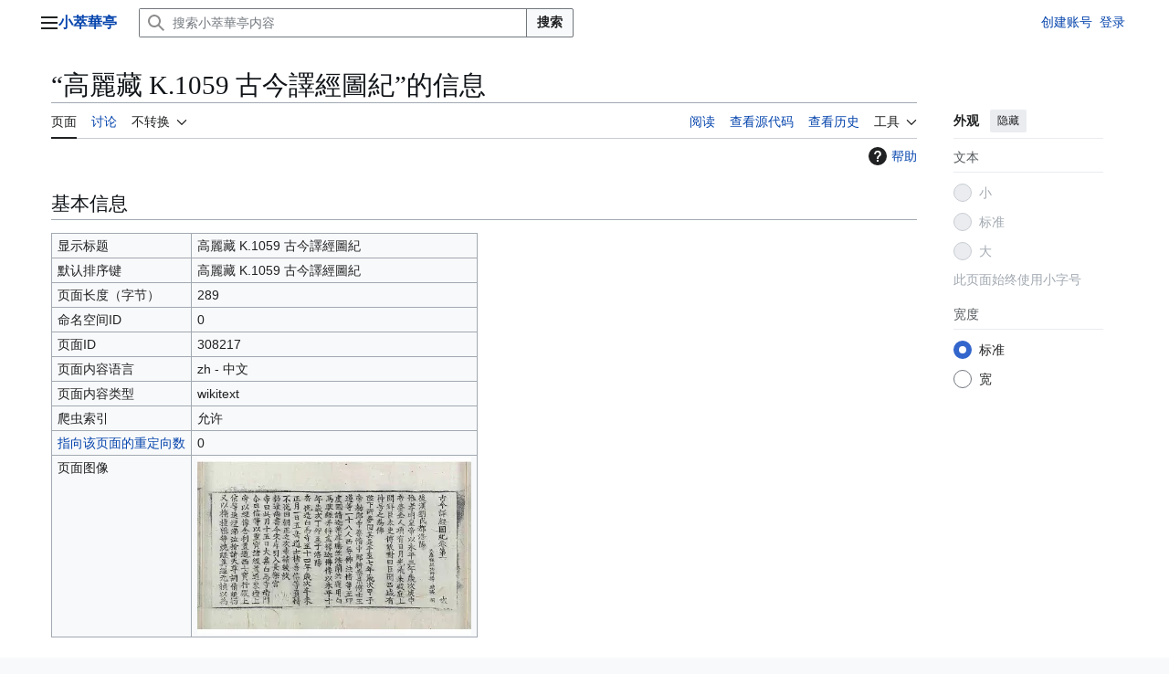

--- FILE ---
content_type: text/html; charset=UTF-8
request_url: https://ed29.com/index.php?title=%E9%AB%98%E9%BA%97%E8%97%8F_K.1059_%E5%8F%A4%E4%BB%8A%E8%AD%AF%E7%B6%93%E5%9C%96%E7%B4%80&action=info
body_size: 9219
content:
<!DOCTYPE html>
<html class="client-nojs vector-feature-language-in-header-enabled vector-feature-language-in-main-page-header-disabled vector-feature-page-tools-pinned-disabled vector-feature-toc-pinned-clientpref-1 vector-feature-main-menu-pinned-disabled vector-feature-limited-width-clientpref-1 vector-feature-limited-width-content-enabled vector-feature-custom-font-size-clientpref--excluded vector-feature-appearance-pinned-clientpref-1 vector-feature-night-mode-disabled skin-theme-clientpref-day vector-sticky-header-enabled vector-toc-not-available" lang="zh" dir="ltr">
<head>
<meta charset="UTF-8">
<title>“高麗藏 K.1059 古今譯經圖紀”的信息 - 小萃華亭</title>
<script>(function(){var className="client-js vector-feature-language-in-header-enabled vector-feature-language-in-main-page-header-disabled vector-feature-page-tools-pinned-disabled vector-feature-toc-pinned-clientpref-1 vector-feature-main-menu-pinned-disabled vector-feature-limited-width-clientpref-1 vector-feature-limited-width-content-enabled vector-feature-custom-font-size-clientpref--excluded vector-feature-appearance-pinned-clientpref-1 vector-feature-night-mode-disabled skin-theme-clientpref-day vector-sticky-header-enabled vector-toc-not-available";var cookie=document.cookie.match(/(?:^|; )ed29com_mw_mwclientpreferences=([^;]+)/);if(cookie){cookie[1].split('%2C').forEach(function(pref){className=className.replace(new RegExp('(^| )'+pref.replace(/-clientpref-\w+$|[^\w-]+/g,'')+'-clientpref-\\w+( |$)'),'$1'+pref+'$2');});}document.documentElement.className=className;}());RLCONF={"wgBreakFrames":true,"wgSeparatorTransformTable":["",""],"wgDigitTransformTable":["",""],"wgDefaultDateFormat":"zh","wgMonthNames":["","1月","2月","3月","4月","5月","6月","7月","8月","9月","10月","11月","12月"],"wgRequestId":"4171daaddc8307dc60978b54","wgCanonicalNamespace":"","wgCanonicalSpecialPageName":false,"wgNamespaceNumber":0,"wgPageName":"高麗藏_K.1059_古今譯經圖紀","wgTitle":"高麗藏 K.1059 古今譯經圖紀","wgCurRevisionId":1589036,"wgRevisionId":0,"wgArticleId":308217,"wgIsArticle":false,"wgIsRedirect":false,"wgAction":"info","wgUserName":null,"wgUserGroups":["*"],"wgCategories":[],"wgPageViewLanguage":"zh","wgPageContentLanguage":"zh","wgPageContentModel":"wikitext","wgRelevantPageName":"高麗藏_K.1059_古今譯經圖紀","wgRelevantArticleId":308217,"wgUserVariant":"zh","wgIsProbablyEditable":false,"wgRelevantPageIsProbablyEditable":false,"wgRestrictionEdit":[],"wgRestrictionMove":[],"wgCiteReferencePreviewsActive":true};
RLSTATE={"site.styles":"ready","user.styles":"ready","user":"ready","user.options":"loading","mediawiki.interface.helpers.styles":"ready","mediawiki.action.styles":"ready","mediawiki.helplink":"ready","mediawiki.interface.helpers.linker.styles":"ready","skins.vector.search.codex.styles":"ready","skins.vector.styles":"ready","skins.vector.icons":"ready"};RLPAGEMODULES=["site","mediawiki.page.ready","skins.vector.js"];</script>
<script>(RLQ=window.RLQ||[]).push(function(){mw.loader.impl(function(){return["user.options@12s5i",function($,jQuery,require,module){mw.user.tokens.set({"patrolToken":"+\\","watchToken":"+\\","csrfToken":"+\\"});
}];});});</script>
<link rel="stylesheet" href="/load.php?lang=zh&amp;modules=mediawiki.action.styles%7Cmediawiki.helplink%7Cmediawiki.interface.helpers.linker.styles%7Cmediawiki.interface.helpers.styles%7Cskins.vector.icons%2Cstyles%7Cskins.vector.search.codex.styles&amp;only=styles&amp;skin=vector-2022">
<script async="" src="/load.php?lang=zh&amp;modules=startup&amp;only=scripts&amp;raw=1&amp;skin=vector-2022"></script>
<meta name="ResourceLoaderDynamicStyles" content="">
<link rel="stylesheet" href="/load.php?lang=zh&amp;modules=site.styles&amp;only=styles&amp;skin=vector-2022">
<meta name="generator" content="MediaWiki 1.44.0">
<meta name="robots" content="noindex,nofollow,max-image-preview:standard">
<meta name="format-detection" content="telephone=no">
<meta property="og:image" content="https://xiaocuihuating.cn/images/thumb/7/79/%E9%AB%98%E9%BA%97%E8%97%8FK1059_%E5%8F%A4%E4%BB%8A%E8%AD%AF%E7%B6%93%E5%9C%96%E7%B4%80_4%E5%8D%B7.djvu/page1-1200px-%E9%AB%98%E9%BA%97%E8%97%8FK1059_%E5%8F%A4%E4%BB%8A%E8%AD%AF%E7%B6%93%E5%9C%96%E7%B4%80_4%E5%8D%B7.djvu.webp">
<meta property="og:image:width" content="1200">
<meta property="og:image:height" content="780">
<meta property="og:image" content="https://xiaocuihuating.cn/images/thumb/7/79/%E9%AB%98%E9%BA%97%E8%97%8FK1059_%E5%8F%A4%E4%BB%8A%E8%AD%AF%E7%B6%93%E5%9C%96%E7%B4%80_4%E5%8D%B7.djvu/page1-800px-%E9%AB%98%E9%BA%97%E8%97%8FK1059_%E5%8F%A4%E4%BB%8A%E8%AD%AF%E7%B6%93%E5%9C%96%E7%B4%80_4%E5%8D%B7.djvu.webp">
<meta property="og:image:width" content="800">
<meta property="og:image:height" content="520">
<meta property="og:image" content="https://xiaocuihuating.cn/images/thumb/7/79/%E9%AB%98%E9%BA%97%E8%97%8FK1059_%E5%8F%A4%E4%BB%8A%E8%AD%AF%E7%B6%93%E5%9C%96%E7%B4%80_4%E5%8D%B7.djvu/page1-640px-%E9%AB%98%E9%BA%97%E8%97%8FK1059_%E5%8F%A4%E4%BB%8A%E8%AD%AF%E7%B6%93%E5%9C%96%E7%B4%80_4%E5%8D%B7.djvu.webp">
<meta property="og:image:width" content="640">
<meta property="og:image:height" content="416">
<meta name="viewport" content="width=device-width, initial-scale=1.0, user-scalable=yes, minimum-scale=0.25, maximum-scale=5.0">
<link rel="search" type="application/opensearchdescription+xml" href="/rest.php/v1/search" title="小萃華亭 (zh)">
<link rel="EditURI" type="application/rsd+xml" href="https://xiaocuihuating.cn/api.php?action=rsd">
<link rel="license" href="https://creativecommons.org/publicdomain/zero/1.0/deed.zh-hans">
<link rel="alternate" type="application/atom+xml" title="小萃華亭的Atom feed" href="/index.php?title=Special:%E6%9C%80%E8%BF%91%E6%9B%B4%E6%94%B9&amp;feed=atom">
</head>
<body class="skin--responsive skin-vector skin-vector-search-vue mediawiki ltr sitedir-ltr mw-hide-empty-elt ns-0 ns-subject page-高麗藏_K_1059_古今譯經圖紀 rootpage-高麗藏_K_1059_古今譯經圖紀 skin-vector-2022 action-info"><a class="mw-jump-link" href="#bodyContent">跳转到内容</a>
<div class="vector-header-container">
	<header class="vector-header mw-header vector-feature-custom-font-size-clientpref--excluded">
		<div class="vector-header-start">
			<nav class="vector-main-menu-landmark" aria-label="站点">
				
<div id="vector-main-menu-dropdown" class="vector-dropdown vector-main-menu-dropdown vector-button-flush-left vector-button-flush-right"  title="主菜单" >
	<input type="checkbox" id="vector-main-menu-dropdown-checkbox" role="button" aria-haspopup="true" data-event-name="ui.dropdown-vector-main-menu-dropdown" class="vector-dropdown-checkbox "  aria-label="主菜单"  >
	<label id="vector-main-menu-dropdown-label" for="vector-main-menu-dropdown-checkbox" class="vector-dropdown-label cdx-button cdx-button--fake-button cdx-button--fake-button--enabled cdx-button--weight-quiet cdx-button--icon-only " aria-hidden="true"  ><span class="vector-icon mw-ui-icon-menu mw-ui-icon-wikimedia-menu"></span>

<span class="vector-dropdown-label-text">主菜单</span>
	</label>
	<div class="vector-dropdown-content">


				<div id="vector-main-menu-unpinned-container" class="vector-unpinned-container">
		
<div id="vector-main-menu" class="vector-main-menu vector-pinnable-element">
	<div
	class="vector-pinnable-header vector-main-menu-pinnable-header vector-pinnable-header-unpinned"
	data-feature-name="main-menu-pinned"
	data-pinnable-element-id="vector-main-menu"
	data-pinned-container-id="vector-main-menu-pinned-container"
	data-unpinned-container-id="vector-main-menu-unpinned-container"
>
	<div class="vector-pinnable-header-label">主菜单</div>
	<button class="vector-pinnable-header-toggle-button vector-pinnable-header-pin-button" data-event-name="pinnable-header.vector-main-menu.pin">移至侧栏</button>
	<button class="vector-pinnable-header-toggle-button vector-pinnable-header-unpin-button" data-event-name="pinnable-header.vector-main-menu.unpin">隐藏</button>
</div>

	
<div id="p-navigation" class="vector-menu mw-portlet mw-portlet-navigation"  >
	<div class="vector-menu-heading">
		导航
	</div>
	<div class="vector-menu-content">
		
		<ul class="vector-menu-content-list">
			
			<li id="n-mainpage-description" class="mw-list-item"><a href="/%E9%A6%96%E9%A1%B5" title="访问首页​[z]" accesskey="z"><span>首页</span></a></li><li id="n-南怀瑾" class="mw-list-item"><a href="/%E5%8D%97%E6%80%80%E7%91%BE"><span>南怀瑾</span></a></li><li id="n-《道藏》" class="mw-list-item"><a href="/%E9%81%93%E8%97%8F"><span>《道藏》</span></a></li><li id="n-《中華藏》" class="mw-list-item"><a href="/%E4%B8%AD%E8%8F%AF%E5%A4%A7%E8%97%8F%E7%B6%93"><span>《中華藏》</span></a></li><li id="n-《高麗藏》" class="mw-list-item"><a href="/%E9%AB%98%E9%BA%97%E5%A4%A7%E8%97%8F%E7%B6%93"><span>《高麗藏》</span></a></li><li id="n-《四庫全書》" class="mw-list-item"><a href="/%E6%99%AF%E5%8D%B0%E6%96%87%E6%B7%B5%E9%96%A3%E5%9B%9B%E5%BA%AB%E5%85%A8%E6%9B%B8"><span>《四庫全書》</span></a></li><li id="n-recentchanges" class="mw-list-item"><a href="/Special:%E6%9C%80%E8%BF%91%E6%9B%B4%E6%94%B9" title="本wiki的最近更改列表​[r]" accesskey="r"><span>最近更改</span></a></li><li id="n-specialpages" class="mw-list-item"><a href="/Special:%E7%89%B9%E6%AE%8A%E9%A1%B5%E9%9D%A2"><span>特殊页面</span></a></li>
		</ul>
		
	</div>
</div>

	
	
</div>

				</div>

	</div>
</div>

		</nav>
			
<a href="/%E9%A6%96%E9%A1%B5" class="mw-logo">
	<span class="mw-logo-container skin-invert">
		<strong class="mw-logo-wordmark">小萃華亭</strong>
	</span>
</a>

		</div>
		<div class="vector-header-end">
			
<div id="p-search" role="search" class="vector-search-box-vue  vector-search-box-collapses vector-search-box-show-thumbnail vector-search-box-auto-expand-width vector-search-box">
	<a href="/Special:%E6%90%9C%E7%B4%A2" class="cdx-button cdx-button--fake-button cdx-button--fake-button--enabled cdx-button--weight-quiet cdx-button--icon-only search-toggle" title="搜索小萃華亭内容​[f]" accesskey="f"><span class="vector-icon mw-ui-icon-search mw-ui-icon-wikimedia-search"></span>

<span>搜索</span>
	</a>
	<div class="vector-typeahead-search-container">
		<div class="cdx-typeahead-search cdx-typeahead-search--show-thumbnail cdx-typeahead-search--auto-expand-width">
			<form action="/index.php" id="searchform" class="cdx-search-input cdx-search-input--has-end-button">
				<div id="simpleSearch" class="cdx-search-input__input-wrapper"  data-search-loc="header-moved">
					<div class="cdx-text-input cdx-text-input--has-start-icon">
						<input
							class="cdx-text-input__input"
							 type="search" name="search" placeholder="搜索小萃華亭内容" aria-label="搜索小萃華亭内容" autocapitalize="sentences" spellcheck="false" title="搜索小萃華亭内容​[f]" accesskey="f" id="searchInput"
							>
						<span class="cdx-text-input__icon cdx-text-input__start-icon"></span>
					</div>
					<input type="hidden" name="title" value="Special:搜索">
				</div>
				<button class="cdx-button cdx-search-input__end-button">搜索</button>
			</form>
		</div>
	</div>
</div>

			<nav class="vector-user-links vector-user-links-wide" aria-label="个人工具">
	<div class="vector-user-links-main">
	
<div id="p-vector-user-menu-preferences" class="vector-menu mw-portlet emptyPortlet"  >
	<div class="vector-menu-content">
		
		<ul class="vector-menu-content-list">
			
			
		</ul>
		
	</div>
</div>

	
<div id="p-vector-user-menu-userpage" class="vector-menu mw-portlet emptyPortlet"  >
	<div class="vector-menu-content">
		
		<ul class="vector-menu-content-list">
			
			
		</ul>
		
	</div>
</div>

	<nav class="vector-appearance-landmark" aria-label="外观">
		
<div id="vector-appearance-dropdown" class="vector-dropdown "  title="更改页面字体大小、宽度和颜色的外观" >
	<input type="checkbox" id="vector-appearance-dropdown-checkbox" role="button" aria-haspopup="true" data-event-name="ui.dropdown-vector-appearance-dropdown" class="vector-dropdown-checkbox "  aria-label="外观"  >
	<label id="vector-appearance-dropdown-label" for="vector-appearance-dropdown-checkbox" class="vector-dropdown-label cdx-button cdx-button--fake-button cdx-button--fake-button--enabled cdx-button--weight-quiet cdx-button--icon-only " aria-hidden="true"  ><span class="vector-icon mw-ui-icon-appearance mw-ui-icon-wikimedia-appearance"></span>

<span class="vector-dropdown-label-text">外观</span>
	</label>
	<div class="vector-dropdown-content">


			<div id="vector-appearance-unpinned-container" class="vector-unpinned-container">
				
			</div>
		
	</div>
</div>

	</nav>
	
<div id="p-vector-user-menu-notifications" class="vector-menu mw-portlet emptyPortlet"  >
	<div class="vector-menu-content">
		
		<ul class="vector-menu-content-list">
			
			
		</ul>
		
	</div>
</div>

	
<div id="p-vector-user-menu-overflow" class="vector-menu mw-portlet"  >
	<div class="vector-menu-content">
		
		<ul class="vector-menu-content-list">
			<li id="pt-createaccount-2" class="user-links-collapsible-item mw-list-item user-links-collapsible-item"><a data-mw="interface" href="/index.php?title=Special:%E5%88%9B%E5%BB%BA%E8%B4%A6%E6%88%B7&amp;returnto=%E9%AB%98%E9%BA%97%E8%97%8F+K.1059+%E5%8F%A4%E4%BB%8A%E8%AD%AF%E7%B6%93%E5%9C%96%E7%B4%80&amp;returntoquery=action%3Dinfo" title="我们推荐您创建账号并登录，但这不是强制性的" class=""><span>创建账号</span></a>
</li>
<li id="pt-login-2" class="user-links-collapsible-item mw-list-item user-links-collapsible-item"><a data-mw="interface" href="/index.php?title=Special:%E7%94%A8%E6%88%B7%E7%99%BB%E5%BD%95&amp;returnto=%E9%AB%98%E9%BA%97%E8%97%8F+K.1059+%E5%8F%A4%E4%BB%8A%E8%AD%AF%E7%B6%93%E5%9C%96%E7%B4%80&amp;returntoquery=action%3Dinfo" title="我们推荐您登录，但这不是强制性的​[o]" accesskey="o" class=""><span>登录</span></a>
</li>

			
		</ul>
		
	</div>
</div>

	</div>
	
<div id="vector-user-links-dropdown" class="vector-dropdown vector-user-menu vector-button-flush-right vector-user-menu-logged-out user-links-collapsible-item"  title="更多选项" >
	<input type="checkbox" id="vector-user-links-dropdown-checkbox" role="button" aria-haspopup="true" data-event-name="ui.dropdown-vector-user-links-dropdown" class="vector-dropdown-checkbox "  aria-label="个人工具"  >
	<label id="vector-user-links-dropdown-label" for="vector-user-links-dropdown-checkbox" class="vector-dropdown-label cdx-button cdx-button--fake-button cdx-button--fake-button--enabled cdx-button--weight-quiet cdx-button--icon-only " aria-hidden="true"  ><span class="vector-icon mw-ui-icon-ellipsis mw-ui-icon-wikimedia-ellipsis"></span>

<span class="vector-dropdown-label-text">个人工具</span>
	</label>
	<div class="vector-dropdown-content">


		
<div id="p-personal" class="vector-menu mw-portlet mw-portlet-personal user-links-collapsible-item"  title="用户菜单" >
	<div class="vector-menu-content">
		
		<ul class="vector-menu-content-list">
			
			<li id="pt-createaccount" class="user-links-collapsible-item mw-list-item"><a href="/index.php?title=Special:%E5%88%9B%E5%BB%BA%E8%B4%A6%E6%88%B7&amp;returnto=%E9%AB%98%E9%BA%97%E8%97%8F+K.1059+%E5%8F%A4%E4%BB%8A%E8%AD%AF%E7%B6%93%E5%9C%96%E7%B4%80&amp;returntoquery=action%3Dinfo" title="我们推荐您创建账号并登录，但这不是强制性的"><span class="vector-icon mw-ui-icon-userAdd mw-ui-icon-wikimedia-userAdd"></span> <span>创建账号</span></a></li><li id="pt-login" class="user-links-collapsible-item mw-list-item"><a href="/index.php?title=Special:%E7%94%A8%E6%88%B7%E7%99%BB%E5%BD%95&amp;returnto=%E9%AB%98%E9%BA%97%E8%97%8F+K.1059+%E5%8F%A4%E4%BB%8A%E8%AD%AF%E7%B6%93%E5%9C%96%E7%B4%80&amp;returntoquery=action%3Dinfo" title="我们推荐您登录，但这不是强制性的​[o]" accesskey="o"><span class="vector-icon mw-ui-icon-logIn mw-ui-icon-wikimedia-logIn"></span> <span>登录</span></a></li>
		</ul>
		
	</div>
</div>

	
	</div>
</div>

</nav>

		</div>
	</header>
</div>
<div class="mw-page-container">
	<div class="mw-page-container-inner">
		<div class="vector-sitenotice-container">
			<div id="siteNotice"></div>
		</div>
		<div class="vector-column-start">
			<div class="vector-main-menu-container">
		<div id="mw-navigation">
			<nav id="mw-panel" class="vector-main-menu-landmark" aria-label="站点">
				<div id="vector-main-menu-pinned-container" class="vector-pinned-container">
				
				</div>
		</nav>
		</div>
	</div>
</div>
		<div class="mw-content-container">
			<main id="content" class="mw-body">
				<header class="mw-body-header vector-page-titlebar vector-feature-custom-font-size-clientpref--excluded">
					<h1 id="firstHeading" class="firstHeading mw-first-heading">“高麗藏 K.1059 古今譯經圖紀”的信息</h1>
				</header>
				<div class="vector-page-toolbar vector-feature-custom-font-size-clientpref--excluded">
					<div class="vector-page-toolbar-container">
						<div id="left-navigation">
							<nav aria-label="命名空间">
								
<div id="p-associated-pages" class="vector-menu vector-menu-tabs mw-portlet mw-portlet-associated-pages"  >
	<div class="vector-menu-content">
		
		<ul class="vector-menu-content-list">
			
			<li id="ca-nstab-main" class="selected vector-tab-noicon mw-list-item"><a href="/%E9%AB%98%E9%BA%97%E8%97%8F_K.1059_%E5%8F%A4%E4%BB%8A%E8%AD%AF%E7%B6%93%E5%9C%96%E7%B4%80" title="查看内容页面​[c]" accesskey="c"><span>页面</span></a></li><li id="ca-talk" class="new vector-tab-noicon mw-list-item"><a href="/index.php?title=Talk:%E9%AB%98%E9%BA%97%E8%97%8F_K.1059_%E5%8F%A4%E4%BB%8A%E8%AD%AF%E7%B6%93%E5%9C%96%E7%B4%80&amp;action=edit&amp;redlink=1" rel="discussion" class="new" title="有关内容页面的讨论（页面不存在）​[t]" accesskey="t"><span>讨论</span></a></li>
		</ul>
		
	</div>
</div>

								
<div id="vector-variants-dropdown" class="vector-dropdown "  >
	<input type="checkbox" id="vector-variants-dropdown-checkbox" role="button" aria-haspopup="true" data-event-name="ui.dropdown-vector-variants-dropdown" class="vector-dropdown-checkbox " aria-label="更改语言变体"   >
	<label id="vector-variants-dropdown-label" for="vector-variants-dropdown-checkbox" class="vector-dropdown-label cdx-button cdx-button--fake-button cdx-button--fake-button--enabled cdx-button--weight-quiet" aria-hidden="true"  ><span class="vector-dropdown-label-text">不转换</span>
	</label>
	<div class="vector-dropdown-content">


					
<div id="p-variants" class="vector-menu mw-portlet mw-portlet-variants"  >
	<div class="vector-menu-content">
		
		<ul class="vector-menu-content-list">
			
			<li id="ca-varlang-0" class="selected ca-variants-zh mw-list-item"><a href="/index.php?title=%E9%AB%98%E9%BA%97%E8%97%8F_K.1059_%E5%8F%A4%E4%BB%8A%E8%AD%AF%E7%B6%93%E5%9C%96%E7%B4%80&amp;variant=zh" lang="zh" hreflang="zh"><span>不转换</span></a></li><li id="ca-varlang-1" class="ca-variants-zh-Hans mw-list-item"><a href="/index.php?title=%E9%AB%98%E9%BA%97%E8%97%8F_K.1059_%E5%8F%A4%E4%BB%8A%E8%AD%AF%E7%B6%93%E5%9C%96%E7%B4%80&amp;variant=zh-hans" lang="zh-Hans" hreflang="zh-Hans"><span>简体</span></a></li><li id="ca-varlang-2" class="ca-variants-zh-Hant mw-list-item"><a href="/index.php?title=%E9%AB%98%E9%BA%97%E8%97%8F_K.1059_%E5%8F%A4%E4%BB%8A%E8%AD%AF%E7%B6%93%E5%9C%96%E7%B4%80&amp;variant=zh-hant" lang="zh-Hant" hreflang="zh-Hant"><span>繁體</span></a></li><li id="ca-varlang-3" class="ca-variants-zh-Hans-CN mw-list-item"><a href="/index.php?title=%E9%AB%98%E9%BA%97%E8%97%8F_K.1059_%E5%8F%A4%E4%BB%8A%E8%AD%AF%E7%B6%93%E5%9C%96%E7%B4%80&amp;variant=zh-cn" lang="zh-Hans-CN" hreflang="zh-Hans-CN"><span>大陆简体</span></a></li><li id="ca-varlang-4" class="ca-variants-zh-Hant-HK mw-list-item"><a href="/index.php?title=%E9%AB%98%E9%BA%97%E8%97%8F_K.1059_%E5%8F%A4%E4%BB%8A%E8%AD%AF%E7%B6%93%E5%9C%96%E7%B4%80&amp;variant=zh-hk" lang="zh-Hant-HK" hreflang="zh-Hant-HK"><span>香港繁體</span></a></li><li id="ca-varlang-5" class="ca-variants-zh-Hant-MO mw-list-item"><a href="/index.php?title=%E9%AB%98%E9%BA%97%E8%97%8F_K.1059_%E5%8F%A4%E4%BB%8A%E8%AD%AF%E7%B6%93%E5%9C%96%E7%B4%80&amp;variant=zh-mo" lang="zh-Hant-MO" hreflang="zh-Hant-MO"><span>澳門繁體</span></a></li><li id="ca-varlang-6" class="ca-variants-zh-Hans-MY mw-list-item"><a href="/index.php?title=%E9%AB%98%E9%BA%97%E8%97%8F_K.1059_%E5%8F%A4%E4%BB%8A%E8%AD%AF%E7%B6%93%E5%9C%96%E7%B4%80&amp;variant=zh-my" lang="zh-Hans-MY" hreflang="zh-Hans-MY"><span>大马简体</span></a></li><li id="ca-varlang-7" class="ca-variants-zh-Hans-SG mw-list-item"><a href="/index.php?title=%E9%AB%98%E9%BA%97%E8%97%8F_K.1059_%E5%8F%A4%E4%BB%8A%E8%AD%AF%E7%B6%93%E5%9C%96%E7%B4%80&amp;variant=zh-sg" lang="zh-Hans-SG" hreflang="zh-Hans-SG"><span>新加坡简体</span></a></li><li id="ca-varlang-8" class="ca-variants-zh-Hant-TW mw-list-item"><a href="/index.php?title=%E9%AB%98%E9%BA%97%E8%97%8F_K.1059_%E5%8F%A4%E4%BB%8A%E8%AD%AF%E7%B6%93%E5%9C%96%E7%B4%80&amp;variant=zh-tw" lang="zh-Hant-TW" hreflang="zh-Hant-TW"><span>臺灣正體</span></a></li>
		</ul>
		
	</div>
</div>

				
	</div>
</div>

							</nav>
						</div>
						<div id="right-navigation" class="vector-collapsible">
							<nav aria-label="查看">
								
<div id="p-views" class="vector-menu vector-menu-tabs mw-portlet mw-portlet-views"  >
	<div class="vector-menu-content">
		
		<ul class="vector-menu-content-list">
			
			<li id="ca-view" class="vector-tab-noicon mw-list-item"><a href="/%E9%AB%98%E9%BA%97%E8%97%8F_K.1059_%E5%8F%A4%E4%BB%8A%E8%AD%AF%E7%B6%93%E5%9C%96%E7%B4%80"><span>阅读</span></a></li><li id="ca-viewsource" class="vector-tab-noicon mw-list-item"><a href="/index.php?title=%E9%AB%98%E9%BA%97%E8%97%8F_K.1059_%E5%8F%A4%E4%BB%8A%E8%AD%AF%E7%B6%93%E5%9C%96%E7%B4%80&amp;action=edit" title="本页面受到保护。&#10;您可以查看其源代码​[e]" accesskey="e"><span>查看源代码</span></a></li><li id="ca-history" class="vector-tab-noicon mw-list-item"><a href="/index.php?title=%E9%AB%98%E9%BA%97%E8%97%8F_K.1059_%E5%8F%A4%E4%BB%8A%E8%AD%AF%E7%B6%93%E5%9C%96%E7%B4%80&amp;action=history" title="该页面过去的修订​[h]" accesskey="h"><span>查看历史</span></a></li>
		</ul>
		
	</div>
</div>

							</nav>
				
							<nav class="vector-page-tools-landmark" aria-label="页面工具">
								
<div id="vector-page-tools-dropdown" class="vector-dropdown vector-page-tools-dropdown"  >
	<input type="checkbox" id="vector-page-tools-dropdown-checkbox" role="button" aria-haspopup="true" data-event-name="ui.dropdown-vector-page-tools-dropdown" class="vector-dropdown-checkbox "  aria-label="工具"  >
	<label id="vector-page-tools-dropdown-label" for="vector-page-tools-dropdown-checkbox" class="vector-dropdown-label cdx-button cdx-button--fake-button cdx-button--fake-button--enabled cdx-button--weight-quiet" aria-hidden="true"  ><span class="vector-dropdown-label-text">工具</span>
	</label>
	<div class="vector-dropdown-content">


									<div id="vector-page-tools-unpinned-container" class="vector-unpinned-container">
						
<div id="vector-page-tools" class="vector-page-tools vector-pinnable-element">
	<div
	class="vector-pinnable-header vector-page-tools-pinnable-header vector-pinnable-header-unpinned"
	data-feature-name="page-tools-pinned"
	data-pinnable-element-id="vector-page-tools"
	data-pinned-container-id="vector-page-tools-pinned-container"
	data-unpinned-container-id="vector-page-tools-unpinned-container"
>
	<div class="vector-pinnable-header-label">工具</div>
	<button class="vector-pinnable-header-toggle-button vector-pinnable-header-pin-button" data-event-name="pinnable-header.vector-page-tools.pin">移至侧栏</button>
	<button class="vector-pinnable-header-toggle-button vector-pinnable-header-unpin-button" data-event-name="pinnable-header.vector-page-tools.unpin">隐藏</button>
</div>

	
<div id="p-cactions" class="vector-menu mw-portlet mw-portlet-cactions emptyPortlet vector-has-collapsible-items"  title="更多选项" >
	<div class="vector-menu-heading">
		操作
	</div>
	<div class="vector-menu-content">
		
		<ul class="vector-menu-content-list">
			
			<li id="ca-more-view" class="vector-more-collapsible-item mw-list-item"><a href="/%E9%AB%98%E9%BA%97%E8%97%8F_K.1059_%E5%8F%A4%E4%BB%8A%E8%AD%AF%E7%B6%93%E5%9C%96%E7%B4%80"><span>阅读</span></a></li><li id="ca-more-viewsource" class="vector-more-collapsible-item mw-list-item"><a href="/index.php?title=%E9%AB%98%E9%BA%97%E8%97%8F_K.1059_%E5%8F%A4%E4%BB%8A%E8%AD%AF%E7%B6%93%E5%9C%96%E7%B4%80&amp;action=edit"><span>查看源代码</span></a></li><li id="ca-more-history" class="vector-more-collapsible-item mw-list-item"><a href="/index.php?title=%E9%AB%98%E9%BA%97%E8%97%8F_K.1059_%E5%8F%A4%E4%BB%8A%E8%AD%AF%E7%B6%93%E5%9C%96%E7%B4%80&amp;action=history"><span>查看历史</span></a></li>
		</ul>
		
	</div>
</div>

<div id="p-tb" class="vector-menu mw-portlet mw-portlet-tb"  >
	<div class="vector-menu-heading">
		常规
	</div>
	<div class="vector-menu-content">
		
		<ul class="vector-menu-content-list">
			
			<li id="t-whatlinkshere" class="mw-list-item"><a href="/Special:%E9%93%BE%E5%85%A5%E9%A1%B5%E9%9D%A2/%E9%AB%98%E9%BA%97%E8%97%8F_K.1059_%E5%8F%A4%E4%BB%8A%E8%AD%AF%E7%B6%93%E5%9C%96%E7%B4%80" title="所有链接至本页面的wiki页面列表​[j]" accesskey="j"><span>链入页面</span></a></li><li id="t-recentchangeslinked" class="mw-list-item"><a href="/Special:%E9%93%BE%E5%87%BA%E6%9B%B4%E6%94%B9/%E9%AB%98%E9%BA%97%E8%97%8F_K.1059_%E5%8F%A4%E4%BB%8A%E8%AD%AF%E7%B6%93%E5%9C%96%E7%B4%80" rel="nofollow" title="链自本页的页面的最近更改​[k]" accesskey="k"><span>相关更改</span></a></li><li id="t-info" class="mw-list-item"><a href="/index.php?title=%E9%AB%98%E9%BA%97%E8%97%8F_K.1059_%E5%8F%A4%E4%BB%8A%E8%AD%AF%E7%B6%93%E5%9C%96%E7%B4%80&amp;action=info" title="关于此页面的更多信息"><span>页面信息</span></a></li>
		</ul>
		
	</div>
</div>

</div>

									</div>
				
	</div>
</div>

							</nav>
						</div>
					</div>
				</div>
				<div class="vector-column-end vector-feature-custom-font-size-clientpref--excluded">
					<div class="vector-sticky-pinned-container">
						<nav class="vector-page-tools-landmark" aria-label="页面工具">
							<div id="vector-page-tools-pinned-container" class="vector-pinned-container">
				
							</div>
		</nav>
						<nav class="vector-appearance-landmark" aria-label="外观">
							<div id="vector-appearance-pinned-container" class="vector-pinned-container">
				<div id="vector-appearance" class="vector-appearance vector-pinnable-element">
	<div
	class="vector-pinnable-header vector-appearance-pinnable-header vector-pinnable-header-pinned"
	data-feature-name="appearance-pinned"
	data-pinnable-element-id="vector-appearance"
	data-pinned-container-id="vector-appearance-pinned-container"
	data-unpinned-container-id="vector-appearance-unpinned-container"
>
	<div class="vector-pinnable-header-label">外观</div>
	<button class="vector-pinnable-header-toggle-button vector-pinnable-header-pin-button" data-event-name="pinnable-header.vector-appearance.pin">移至侧栏</button>
	<button class="vector-pinnable-header-toggle-button vector-pinnable-header-unpin-button" data-event-name="pinnable-header.vector-appearance.unpin">隐藏</button>
</div>


</div>

							</div>
		</nav>
					</div>
				</div>
				<div id="bodyContent" class="vector-body" aria-labelledby="firstHeading" data-mw-ve-target-container>
					<div class="vector-body-before-content">
							<div class="mw-indicators">
		<div id="mw-indicator-mw-helplink" class="mw-indicator"><a href="https://www.mediawiki.org/wiki/Special:MyLanguage/Page_information" target="_blank" class="mw-helplink"><span class="mw-helplink-icon"></span>帮助</a></div>
		</div>

						
					</div>
					<div id="contentSub"><div id="mw-content-subtitle"></div></div>
					
					
					<div id="mw-content-text" class="mw-body-content"><h2 id="基本信息"><span id="mw-pageinfo-header-basic"></span>基本信息</h2>
<table class="wikitable mw-page-info">
<tr id="mw-pageinfo-display-title" style="vertical-align: top;"><td>显示标题</td><td>高麗藏 K.1059 古今譯經圖紀</td></tr>
<tr id="mw-pageinfo-default-sort" style="vertical-align: top;"><td>默认排序键</td><td>高麗藏 K.1059 古今譯經圖紀</td></tr>
<tr id="mw-pageinfo-length" style="vertical-align: top;"><td>页面长度（字节）</td><td>289</td></tr>
<tr id="mw-pageinfo-namespace-id" style="vertical-align: top;"><td>命名空间ID</td><td>0</td></tr>
<tr id="mw-pageinfo-article-id" style="vertical-align: top;"><td>页面ID</td><td>308217</td></tr>
<tr style="vertical-align: top;"><td>页面内容语言</td><td>zh - 中文</td></tr>
<tr id="mw-pageinfo-content-model" style="vertical-align: top;"><td>页面内容类型</td><td>wikitext</td></tr>
<tr id="mw-pageinfo-robot-policy" style="vertical-align: top;"><td>爬虫索引</td><td>允许</td></tr>
<tr style="vertical-align: top;"><td><a href="/index.php?title=Special:%E9%93%BE%E5%85%A5%E9%A1%B5%E9%9D%A2/%E9%AB%98%E9%BA%97%E8%97%8F_K.1059_%E5%8F%A4%E4%BB%8A%E8%AD%AF%E7%B6%93%E5%9C%96%E7%B4%80&amp;hidelinks=1&amp;hidetrans=1" title="Special:链入页面/高麗藏 K.1059 古今譯經圖紀">指向该页面的重定向数</a></td><td>0</td></tr>
<tr id="mw-pageimages-info-label" style="vertical-align: top;"><td>页面图像</td><td><a href="/File:%E9%AB%98%E9%BA%97%E8%97%8FK1059_%E5%8F%A4%E4%BB%8A%E8%AD%AF%E7%B6%93%E5%9C%96%E7%B4%80_4%E5%8D%B7.djvu" class="mw-file-description"><img alt="高麗藏K1059 古今譯經圖紀 4卷.djvu" src="/images/thumb/7/79/%E9%AB%98%E9%BA%97%E8%97%8FK1059_%E5%8F%A4%E4%BB%8A%E8%AD%AF%E7%B6%93%E5%9C%96%E7%B4%80_4%E5%8D%B7.djvu/page1-300px-%E9%AB%98%E9%BA%97%E8%97%8FK1059_%E5%8F%A4%E4%BB%8A%E8%AD%AF%E7%B6%93%E5%9C%96%E7%B4%80_4%E5%8D%B7.djvu.webp" decoding="async" loading="lazy" width="300" height="195"></a></td></tr>
</table>
<h2 id="页面保护"><span id="mw-pageinfo-header-restrictions"></span>页面保护</h2>
<table class="wikitable mw-page-info">
<tr id="mw-restriction-edit" style="vertical-align: top;"><td>编辑</td><td>允许所有用户​（无限期）</td></tr>
<tr id="mw-restriction-move" style="vertical-align: top;"><td>移动</td><td>允许所有用户​（无限期）</td></tr>
</table>
<a href="/index.php?title=Special:%E6%97%A5%E5%BF%97&amp;type=protect&amp;page=%E9%AB%98%E9%BA%97%E8%97%8F+K.1059+%E5%8F%A4%E4%BB%8A%E8%AD%AF%E7%B6%93%E5%9C%96%E7%B4%80" title="Special:日志">查看该页面的保护日志。</a>
<h2 id="编辑历史"><span id="mw-pageinfo-header-edits"></span>编辑历史</h2>
<table class="wikitable mw-page-info">
<tr id="mw-pageinfo-firstuser" style="vertical-align: top;"><td>页面创建者</td><td><a href="/User:%E6%97%A0%E6%88%90" class="mw-userlink" title="User:无成" data-mw-revid="317746"><bdi>无成</bdi></a>​<span class="mw-usertoollinks">（<a href="/User_talk:%E6%97%A0%E6%88%90" class="mw-usertoollinks-talk" title="User talk:无成">留言</a> | <a href="/Special:%E7%94%A8%E6%88%B7%E8%B4%A1%E7%8C%AE/%E6%97%A0%E6%88%90" class="mw-usertoollinks-contribs" title="Special:用户贡献/无成">贡献</a>）</span></td></tr>
<tr id="mw-pageinfo-firsttime" style="vertical-align: top;"><td>页面创建日期</td><td><a href="/index.php?title=%E9%AB%98%E9%BA%97%E8%97%8F_K.1059_%E5%8F%A4%E4%BB%8A%E8%AD%AF%E7%B6%93%E5%9C%96%E7%B4%80&amp;oldid=317746" title="高麗藏 K.1059 古今譯經圖紀">2018年6月15日 (五) 11:58</a></td></tr>
<tr id="mw-pageinfo-lastuser" style="vertical-align: top;"><td>最后编辑者</td><td><a href="/User:%E6%97%A0%E6%88%90" class="mw-userlink" title="User:无成" data-mw-revid="1589036"><bdi>无成</bdi></a>​<span class="mw-usertoollinks">（<a href="/User_talk:%E6%97%A0%E6%88%90" class="mw-usertoollinks-talk" title="User talk:无成">留言</a> | <a href="/Special:%E7%94%A8%E6%88%B7%E8%B4%A1%E7%8C%AE/%E6%97%A0%E6%88%90" class="mw-usertoollinks-contribs" title="Special:用户贡献/无成">贡献</a>）</span></td></tr>
<tr id="mw-pageinfo-lasttime" style="vertical-align: top;"><td>最后编辑日期</td><td><a href="/index.php?title=%E9%AB%98%E9%BA%97%E8%97%8F_K.1059_%E5%8F%A4%E4%BB%8A%E8%AD%AF%E7%B6%93%E5%9C%96%E7%B4%80&amp;oldid=1589036" title="高麗藏 K.1059 古今譯經圖紀">2025年10月12日 (日) 09:07</a></td></tr>
<tr id="mw-pageinfo-edits" style="vertical-align: top;"><td>总编辑数</td><td>3</td></tr>
<tr id="mw-pageinfo-authors" style="vertical-align: top;"><td>不同作者总数</td><td>1</td></tr>
<tr id="mw-pageinfo-recent-edits" style="vertical-align: top;"><td>近期编辑数（过去90天内）</td><td>0</td></tr>
<tr id="mw-pageinfo-recent-authors" style="vertical-align: top;"><td>近期不同作者数</td><td>0</td></tr>
</table>

<div class="printfooter" data-nosnippet="">检索自“<a dir="ltr" href="https://xiaocuihuating.cn/高麗藏_K.1059_古今譯經圖紀">https://xiaocuihuating.cn/高麗藏_K.1059_古今譯經圖紀</a>”</div></div>
					<div id="catlinks" class="catlinks catlinks-allhidden" data-mw="interface"></div>
				</div>
			</main>
			
		</div>
		<div class="mw-footer-container">
			
<footer id="footer" class="mw-footer" >
	<ul id="footer-info">
</ul>

	<ul id="footer-places">
	<li id="footer-places-privacy"><a href="/%E5%B0%8F%E8%90%83%E8%8F%AF%E4%BA%AD:%E9%9A%90%E7%A7%81%E6%94%BF%E7%AD%96">隐私政策</a></li>
	<li id="footer-places-about"><a href="/%E5%B0%8F%E8%90%83%E8%8F%AF%E4%BA%AD:%E5%85%B3%E4%BA%8E">关于小萃華亭</a></li>
	<li id="footer-places-disclaimers"><a href="/%E5%B0%8F%E8%90%83%E8%8F%AF%E4%BA%AD:%E4%B8%80%E8%88%AC%E5%85%8D%E8%B4%A3%E5%A3%B0%E6%98%8E">免责声明</a></li>
	<li id="footer-places-ICP_Number"><a href="https://beian.miit.gov.cn/" target="_blank" rel="noopener">粤ICP备2025468875号-2</a></li>
</ul>

	<ul id="footer-icons" class="noprint">
	<li id="footer-copyrightico"><a href="https://creativecommons.org/publicdomain/zero/1.0/deed.zh-hans" class="cdx-button cdx-button--fake-button cdx-button--size-large cdx-button--fake-button--enabled" target="_blank"><img src="/resources/assets/licenses/cc-0.png" alt="知识共享Zero（公有领域）" width="88" height="31" loading="lazy"></a></li>
	<li id="footer-poweredbyico"><a href="https://www.mediawiki.org/" class="cdx-button cdx-button--fake-button cdx-button--size-large cdx-button--fake-button--enabled" target="_blank"><picture><source media="(min-width: 500px)" srcset="/resources/assets/poweredby_mediawiki.svg" width="88" height="31"><img src="/resources/assets/mediawiki_compact.svg" alt="Powered by MediaWiki" lang="en" width="25" height="25" loading="lazy"></picture></a></li>
</ul>

</footer>

		</div>
	</div> 
</div> 
<div class="vector-header-container vector-sticky-header-container">
	<div id="vector-sticky-header" class="vector-sticky-header">
		<div class="vector-sticky-header-start">
			<div class="vector-sticky-header-icon-start vector-button-flush-left vector-button-flush-right" aria-hidden="true">
				<button class="cdx-button cdx-button--weight-quiet cdx-button--icon-only vector-sticky-header-search-toggle" tabindex="-1" data-event-name="ui.vector-sticky-search-form.icon"><span class="vector-icon mw-ui-icon-search mw-ui-icon-wikimedia-search"></span>

<span>搜索</span>
			</button>
		</div>
			
		<div role="search" class="vector-search-box-vue  vector-search-box-show-thumbnail vector-search-box">
			<div class="vector-typeahead-search-container">
				<div class="cdx-typeahead-search cdx-typeahead-search--show-thumbnail">
					<form action="/index.php" id="vector-sticky-search-form" class="cdx-search-input cdx-search-input--has-end-button">
						<div  class="cdx-search-input__input-wrapper"  data-search-loc="header-moved">
							<div class="cdx-text-input cdx-text-input--has-start-icon">
								<input
									class="cdx-text-input__input"
									
									type="search" name="search" placeholder="搜索小萃華亭内容">
								<span class="cdx-text-input__icon cdx-text-input__start-icon"></span>
							</div>
							<input type="hidden" name="title" value="Special:搜索">
						</div>
						<button class="cdx-button cdx-search-input__end-button">搜索</button>
					</form>
				</div>
			</div>
		</div>
		<div class="vector-sticky-header-context-bar">
				<div class="vector-sticky-header-context-bar-primary" aria-hidden="true" >“高麗藏 K.1059 古今譯經圖紀”的信息</div>
			</div>
		</div>
		<div class="vector-sticky-header-end" aria-hidden="true">
			<div class="vector-sticky-header-icons">
				<a href="#" class="cdx-button cdx-button--fake-button cdx-button--fake-button--enabled cdx-button--weight-quiet cdx-button--icon-only" id="ca-talk-sticky-header" tabindex="-1" data-event-name="talk-sticky-header"><span class="vector-icon mw-ui-icon-speechBubbles mw-ui-icon-wikimedia-speechBubbles"></span>

<span></span>
			</a>
			<a href="#" class="cdx-button cdx-button--fake-button cdx-button--fake-button--enabled cdx-button--weight-quiet cdx-button--icon-only" id="ca-subject-sticky-header" tabindex="-1" data-event-name="subject-sticky-header"><span class="vector-icon mw-ui-icon-article mw-ui-icon-wikimedia-article"></span>

<span></span>
			</a>
			<a href="#" class="cdx-button cdx-button--fake-button cdx-button--fake-button--enabled cdx-button--weight-quiet cdx-button--icon-only" id="ca-history-sticky-header" tabindex="-1" data-event-name="history-sticky-header"><span class="vector-icon mw-ui-icon-wikimedia-history mw-ui-icon-wikimedia-wikimedia-history"></span>

<span></span>
			</a>
			<a href="#" class="cdx-button cdx-button--fake-button cdx-button--fake-button--enabled cdx-button--weight-quiet cdx-button--icon-only mw-watchlink" id="ca-watchstar-sticky-header" tabindex="-1" data-event-name="watch-sticky-header"><span class="vector-icon mw-ui-icon-wikimedia-star mw-ui-icon-wikimedia-wikimedia-star"></span>

<span></span>
			</a>
			<a href="#" class="cdx-button cdx-button--fake-button cdx-button--fake-button--enabled cdx-button--weight-quiet cdx-button--icon-only" id="ca-edit-sticky-header" tabindex="-1" data-event-name="wikitext-edit-sticky-header"><span class="vector-icon mw-ui-icon-wikimedia-wikiText mw-ui-icon-wikimedia-wikimedia-wikiText"></span>

<span></span>
			</a>
			<a href="#" class="cdx-button cdx-button--fake-button cdx-button--fake-button--enabled cdx-button--weight-quiet cdx-button--icon-only" id="ca-ve-edit-sticky-header" tabindex="-1" data-event-name="ve-edit-sticky-header"><span class="vector-icon mw-ui-icon-wikimedia-edit mw-ui-icon-wikimedia-wikimedia-edit"></span>

<span></span>
			</a>
			<a href="#" class="cdx-button cdx-button--fake-button cdx-button--fake-button--enabled cdx-button--weight-quiet cdx-button--icon-only" id="ca-viewsource-sticky-header" tabindex="-1" data-event-name="ve-edit-protected-sticky-header"><span class="vector-icon mw-ui-icon-wikimedia-editLock mw-ui-icon-wikimedia-wikimedia-editLock"></span>

<span></span>
			</a>
		</div>
			<div class="vector-sticky-header-buttons">
				<a href="#" class="cdx-button cdx-button--fake-button cdx-button--fake-button--enabled cdx-button--weight-quiet cdx-button--action-progressive" id="ca-addsection-sticky-header" tabindex="-1" data-event-name="addsection-sticky-header"><span class="vector-icon mw-ui-icon-speechBubbleAdd-progressive mw-ui-icon-wikimedia-speechBubbleAdd-progressive"></span>

<span>添加话题</span>
			</a>
		</div>
			<div class="vector-sticky-header-icon-end">
				<div class="vector-user-links">
				</div>
			</div>
		</div>
	</div>
</div>
<div class="mw-portlet mw-portlet-dock-bottom emptyPortlet" id="p-dock-bottom">
	<ul>
		
	</ul>
</div>
<script>(RLQ=window.RLQ||[]).push(function(){mw.config.set({"wgBackendResponseTime":492});});</script>
</body>
</html>